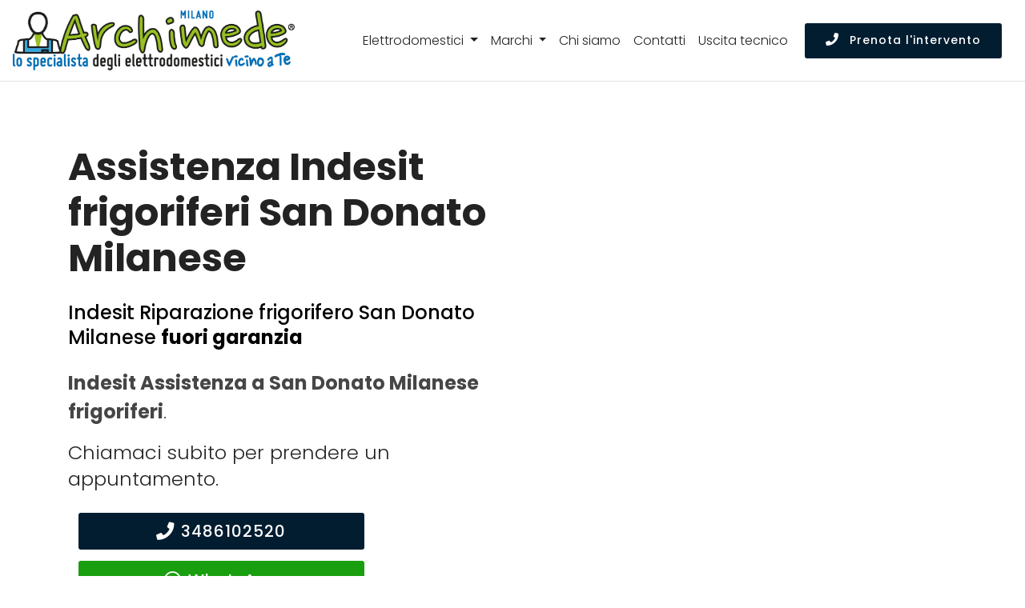

--- FILE ---
content_type: text/html; charset=utf-8
request_url: https://www.centroassistenzamilano.it/assistenza/frigoriferi/indesit/san-donato-milanese
body_size: 15421
content:
<!DOCTYPE html>
<html lang="it" prefix="og: http://ogp.me/ns#">
  <head>
    <!-- views/partials/head.ejs -->
<meta charset="UTF-8">
<meta http-equiv="X-UA-Compatible" content="IE=edge">
<meta name="viewport" content="width=device-width, initial-scale=1">
<meta name="robots" content="index,follow" />

<link rel="shortcut icon" href="/014/images/logo.png?3" type="image/x-icon">




<title>Assistenza frigoriferi Indesit San Donato Milanese | Uscita in 24h</title>

<!--metaDescription-->

    <meta name="description" content="Riparazione frigoriferi Indesit San Donato Milanese. Assitenza Indesit - Tecnici specializzati. Chiama per un intervento. Uscita entro 24 ore." />



    <link rel="canonical" href="https://www.centroassistenzamilano.it/assistenza/frigoriferi/indesit/san-donato-milanese" />




<style>
    .tether-element,.tether-element *,.tether-element :after,.tether-element :before,.tether-element:after,.tether-element:before{box-sizing:border-box}.tether-element{position:absolute;display:none}.tether-element.tether-open{display:block}
</style>


<link rel="stylesheet" rel="preload" href="/024/css/template.min.css">
<!--app --><style>

    body {font-weight: 300;}

    .navbar.navbar-light {
        background-color: #ffffff;
    }

    .navbar-brand img {
        width: 16.5rem;
    }

    .navbar-light .navbar-nav .nav-link, .dropdown-item {
        font-weight: lighter;
    }

    .navbar .btn .mbr-iconfont {
        font-size: initial;
    }

    .navbar-light .navbar-toggler {
        background-color: #0165af;
    }
    .navbar-light .navbar-toggler-icon{background-image:url("data:image/svg+xml;charset=utf8,%3Csvg viewBox='0 0 30 30' xmlns='http://www.w3.org/2000/svg'%3E%3Cpath stroke='rgba(255, 255, 255, 1)' stroke-width='2' stroke-linecap='round' stroke-miterlimit='10' d='M4 7h22M4 15h22M4 23h22'/%3E%3C/svg%3E")}

    .dropdown .dropdown-menu {
        background-color: rgba(255, 255, 255, 0.95);
        border: 0;
    }


    .card-text .btn-block,
    p .btn-block {width: 90%}

    .card-body .list-group-item {border-color: white;}
    .list-group-item {background-color: initial;}

    .cid-qDwu9daMy0 .img-logo img {
        height: initial;
    }



    .btn.display-4 {font-size: 20px}
    .btn.display-4 .fab {font-size: 24px}

    a.white {color: #fff;}
    a.over-dark-blue:hover {color: #04367c;}
    a.color-35 {color: rgb(35, 35, 35);}

    h5 a {font-weight: 500;}

    strong a {
        font-weight: bold;
    }

    .w600, strong.w600 {font-weight: 600 !important;}

    .color-primary {color: #0074e0;}
    .color-green {color: rgb(68, 157, 68);}
    .color-text {color: #767676;}
    .color-white,
    a.green {color: #ffffff !important;}

    .background-color-gray {background-color: #efefef;}
    .background-color-white {background-color: #ffffff !important;}
    .bg-color-transparent {background-color:transparent !important;}


    .background-color-orange,
    .cid-qDxQIqizXA .box-item:nth-child(2){background-color: #278094;}
    .background-color-1 {background-color: #021d30;}
    .background-color-2,
    .cid-qDxQIqizXA .box-item:last-child {background-color: #40704a;}
    .background-color-3,
    .cid-qDxQIqizXA .box-item:first-child
    {background-color: #0165af;}

    .background-color-4 {
        background-color: #F5F5F5 !important;
    }

    a {color: #005aaf;}
    a:hover,
    .cid-qDrI2e3QO6 .mbr-iconfont {
        color: #9B0000;
    }


    .navbar-nav a {color: rgb(35, 35, 35) !important;}
    a:hover,
    .navbar-nav a:hover {color: #0A4E7F;}

    .cid-qDrI2e3QO6 .text-left, .cid-qDrI2e3QO6 .text-left p {
        text-align: left!important;
    }


    /*
    .navbar, .navbar a {
        color: rgb(35, 35, 35);
    }*/


    .cid-qDxQIqizXA {
        background-color: #b1cb00;
    }

    .cid-qDwu9daMy0 {
        background-color: #efefef;
    }

    .btn-primary, .btn-primary:active, .btn-primary.active {
        background-color: #021d30;
        border-color: #021d30;
        color: #ffffff;
    }

    .btn-primary:hover, .btn-primary:focus, .btn-primary.focus,
    .btn-white-outline:hover, .btn-white-outline:focus, .btn-white-outline.focus {
        color: #ffffff;
        background-color: #006BAD;
        border-color: #006BAD;
    }

    .btn-white-outline:hover, .btn-white-outline:focus, .btn-white-outline.focus {

        border-color: #ffffff;
    }
    .btn-warning, .btn-warning:active, .btn-warning.active {
        color: #ffffff;
        /*background-color: #8ac150;
        border-color: #8ac150;*/
        background-color: #199e0f;
        border-color: #199e0f;
    }
    .btn-warning:hover, .btn-warning:focus, .btn-warning.focus {
        color: #ffffff;
        background-color: #b1cb00;
        border-color: #b1cb00;
    }

    .display-3 {
        font-family: 'Poppins', sans-serif;
        font-size: 2rem;
    }

    .background-home-header {
        background-color: rgba(255,255,255,0.75);
    }


    .border-bottom-1-light-gray {border-bottom: 1px solid #efefef;}

    .font-weight-500 {font-weight: 500;}
    .font-weight-400 {font-weight: 400;}
    .font-weight-300 {font-weight: 300;}

    .font-size-30px {font-size: 30px;}
    .font-size-09rem {font-size: 0.9rem !important;}
    .font-size-1-25rem {font-size: 1.25rem !important;}
    .font-size-1-5rem {font-size: 1.5rem !important;}
    .font-size-4rem {font-size: 4rem !important;}

    /*.navbar-logo img {height: 3.8rem !important;}*/

    .padding-top-10 {padding-top: 10px !important;}
    .padding-top-20 {padding-top: 20px !important;}
    .padding-top-30 {padding-top: 30px !important;}
    .padding-top-40 {padding-top: 40px !important;}
    .padding-bottom-10 {padding-bottom: 10px !important;}
    .padding-bottom-20 {padding-bottom: 20px !important;}
    .padding-bottom-30 {padding-bottom: 30px !important;}
    .padding-bottom-40 {padding-bottom: 40px !important;}
    .padding-bottom-50 {padding-bottom: 50px !important;}
    .padding-bottom-60 {padding-bottom: 60px !important;}

    .margin-top-5 {margin-top: 5px;}
    .margin-top-10 {margin-top: 10px;}
    .margin-top-20 {margin-top: 20px;}
    .margin-top-40 {margin-top: 40px;}
    .margin-top-50 {margin-top: 50px;}
    .margin-bottom-50 {margin-bottom: 50px;}
    .margin-bottom-40 {margin-bottom: 40px;}
    .margin-bottom-20 {margin-bottom: 20px;}
    .margin-bottom-10 {margin-bottom: 10px;}
    .margin-bottom-5 {margin-bottom: 5px;}
    .margin-bottom-0 {margin-bottom: 0;}

    ul.productsList li:last-child {display: none;}


    h4.display-7 { font-weight: 700 !important;}

    .line-h-1-4 {line-height: 1.4 !important;}
    .line-h-1-25 {line-height: 1.25 !important;}

    .text-shadow-black { text-shadow: 2px 2px #000; }

    .width-30per {width: 30%;}

    .app-figure {
        text-align: center;
        width: 95%;
    }
    .app-figure img {
        /*width: auto;*/
        padding-top: 2em;
        padding-bottom: 2em;
        max-width: 95%;
        max-height: 400px;
    }

    .hidden-xs {
        display: none !important;
    }

    .dropdown-menu {
        height: 400px;
        overflow-y: scroll;
        max-height: 400px;
    }

    .nav-brands .img-thumbnail {
        margin-bottom: 1rem;
        padding: 8px 20px;
        display: inline-block;
        width: 100%;
        text-transform: uppercase;
        font-weight: bold;
        border-color: #0165af;
        background-color: #0165af;
        color: white;
    }
    .nav-brands .img-thumbnail:hover {
        background-color: white;
        color: #0165af;

    }
    .nav-brands a {
        color: black;
    }


    .cid-qDrBcb8z1v,
    .cid-qDxQIsmBET,
    .page-content {
        padding-top: 100px;
    }

    .counter-container.media-content {
        padding-right: 1rem;
    }

    .cid-qDrBcb8z1v {
        background-image: url(https://s3-eu-west-1.amazonaws.com/w4tbucket/web/seo/images/background-020.jpg);
    }

    .cid-qDrLsKqSMY {
        padding-top: 60px;
        padding-bottom: 40px;
    }


    .timetable .box-list {
        padding-left: 0;
        list-style: none;
        margin-bottom: 0;
    }
    .timetable .box-list li {
        border-bottom: 1px solid;
        padding: 10px 0 5px;
    }
    .timetable .box-list li:last-child {
        border-bottom: none;
    }
    .timetable .box-list li span {
        float: right;
        text-align: right;
        padding-left: 0.5rem;
    }


    /* carousel */



    .carousel-control-prev,
    .carousel-control-next {
        width: 5%;
    }

    .carousel-indicators li {background-color: black;}
    .carousel-control-prev-icon {
        background-image: url("data:image/svg+xml;charset=utf8,%3Csvg xmlns='http://www.w3.org/2000/svg' fill='%23000' viewBox='0 0 8 8'%3E%3Cpath d='M5.25 0l-4 4 4 4 1.5-1.5-2.5-2.5 2.5-2.5-1.5-1.5z'/%3E%3C/svg%3E") !important;
    }
    .carousel-control-next-icon {
        background-image: url("data:image/svg+xml;charset=utf8,%3Csvg xmlns='http://www.w3.org/2000/svg' fill='%23000' viewBox='0 0 8 8'%3E%3Cpath d='M2.75 0l-1.5 1.5 2.5 2.5-2.5 2.5 1.5 1.5 4-4-4-4z'/%3E%3C/svg%3E") !important;
    }
    .carousel-indicators {
        /*bottom: -45px;*/
    }

    #contentCarousel .carousel-item {
        /*height: 80vh;*/
        /*border: 1px solid rgb(0, 149, 251);*/
    }


    .icon-lg {width: 48px;}
    .icon-xl {width: 60px;}

    /* ------- responsive utilities ------- */

    /* es. ipone 5 */
    @media (max-device-width: 360px)  {
        .navbar-brand img {
            width: 13.5rem;
        }
    }

    @media (min-width: 768px) {

        .hidden-sm {
            display: none;
        }

        .hidden-xs {
            display: inherit;
        }

        .display-1 {
            font-size: 2.6rem;
        }

        .counter-container.media-content {
            padding-right: 1.5rem;
        }

        .cid-qDrBcb8z1v,
        .cid-qDxQIsmBET,
        .page-content {
            padding-top: 180px;
        }



    }

    @media (min-width: 992px) {

        .hidden-md {
            display: none;
        }

        .cid-qDrPjDDTJZ .menu-content-right {
            display: flex;

            align-items: center;
        }

        .navbar-brand img {
            width: 22rem;
        }

        #contentCarousel .carousel-item {
            height: 320px;
            overflow-y: scroll;
            padding-left: 2rem;
        }

    }

    @media (min-width: 1200px) {

        .hidden-lg {
            display: none;
        }

    }



</style>




<meta property="og:locale" content="it_IT" />
<meta property="og:type" content="article" />
<meta property="og:site_name" content="Centro Assistenza Milano" />
<meta property="og:title" content="Indesit Centro Assistenza frigoriferi San Donato Milanese" />
<meta property="og:description" content="Centro assistenza frigoriferi Indesit a San Donato Milanese - Riparazione frigoriferi Indesit a domicilio a San Donato Milanese." />
<meta property="og:url" content="https://www.centroassistenzamilano.it/assistenza/frigoriferi/indesit/san-donato-milanese" />
<meta property="og:image" content="https://d2m83w3dcp3nwa.cloudfront.net/003/assets/images/og-1200x627.jpg"/>



<!-- Global site tag (gtag.js) - Google Analytics -->
<script async src="https://www.googletagmanager.com/gtag/js?id=UA-136389688-1"></script>
<script>
    window.dataLayer = window.dataLayer || [];
    function gtag(){dataLayer.push(arguments);}
    gtag('js', new Date());

    gtag('config', 'UA-136389688-1');
</script>


<script type="application/ld+json">
    {
        "@context": "http://schema.org",
        "@type": "Service",
        "name": "",
        "serviceType": "Assistenza Elettrodomestici",
        "additionalType": "https://www.centroassistenzamilano.it/",
        "image": "https://www.centroassistenzamilano.it/014/images/logo.png",
        "mainEntityOfPage": "https://www.centroassistenzamilano.it/",
        "url": "https://www.centroassistenzamilano.it/"
    }
</script>
<script type="application/ld+json">
    {
        "@context": "http://schema.org",
        "@type": "LocalBusiness",
        "image": "https://www.centroassistenzamilano.it/014/images/logo.png",
        "priceRange": "Chiedi un preventivo",
        "Telephone": "+393486102520",
        "name": "",
        "logo": "https://www.centroassistenzamilano.it/014/images/logo.png",
        "description": "Assistenza elettrodomestici multimarche a Milano e Provincia di Milano. Interventi a domicilio in 24 ore dalla chiamata. Tecnici di zona vicino a te.",
        "openingHours": "Suday-Friday 00:00-24:00",
        "geo": {
            "@type": "GeoCoordinates",
           "latitude": "",
            "longitude": ""
        },
        "url": "https://www.centroassistenzamilano.it/",
        "contactPoint": {
            "@type": "ContactPoint",
            "telephone": "+393486102520",
            "contactType": "technical support",
            "email": "info@centroassistenzamilano.it",
            "contactOption": "TollFree",
            "areaServed": [
                ""
            ],
            "availableLanguage": "it"
        },
        "address": {
            "@type": "PostalAddress",
            "addressCountry": "",
            "addressLocality": "Milano",
            "addressRegion": "",
            "postalCode": "20100",
            "streetAddress": null
        }}</script>

<script type="text/javascript" src="/js/classes/GFarm_Dropdown.class.min.js"></script>
<script type="text/javascript" src="/js/classes/GFarm_MenuMobile.class.min.js"></script>

    <!-- Custom styles for this template -->
      
    <script type="application/ld+json">
        {"@context":"http://schema.org","@type":"BreadcrumbList","itemListElement":[{"@type":"ListItem","position":1,"item":{"@id":"https://www.centroassistenzamilano.it","name":"Centro Assistenza"}},{"@type":"ListItem","position":2,"item":{"@id":"https://www.centroassistenzamilano.it/assistenza/frigoriferi/san-donato-milanese","name":"frigoriferi"}},{"@type":"ListItem","position":3,"item":{"@id":"https://www.centroassistenzamilano.it/assistenza/indesit/san-donato-milanese","name":"Indesit"}},{"@type":"ListItem","position":4,"item":{"name":"San Donato Milanese"}}]}
      </script>


  </head>
  <body>

  <nav class="navbar navbar-expand-lg navbar-light fixed-top border-bottom pb-2">
    <a class="navbar-brand" href="/">
        
        
        <picture>
            <source srcset="/014/images/archimede-milano.webp" type="image/webp">
            <source srcset="/014/images/archimede-milano.svg" type="image/svg+xml">
            <img  src="/014/images/archimede-milano.png" alt="Centro Assistenza Milano" title="Centro Assistenza Elettrodomestici Milano">
        </picture>
    </a>
    <button class="navbar-toggler" type="button" data-toggle="collapse" data-target="#navbarSupportedContent" aria-controls="navbarSupportedContent" aria-expanded="false" aria-label="Toggle navigation">
        <span class="navbar-toggler-icon"></span>
    </button>

    <div class="collapse navbar-collapse" id="navbarSupportedContent">
        <ul class="navbar-nav ml-auto mt-3 mt-xl-0">
            <!--<li class="nav-item active">
                <a class="nav-link" href="#">Home <span class="sr-only">(current)</span></a>
            </li>-->

            <li class="nav-item dropdown">
                <a class="nav-link dropdown-toggle" href="#" id="navbarDropdown" role="button" data-toggle="dropdown" aria-haspopup="true" aria-expanded="false">
                    Elettrodomestici
                </a>
                <div class="dropdown-menu" aria-labelledby="navbarDropdown">

                    
                        
                            <a class=" dropdown-item text-capitalize" href="/assistenza/asciugabiancheria/milano">Riparazione <strong class="text-uppercase">asciugabiancheria</strong></a>
                            <div class="dropdown-divider"></div>
                        
                    
                        
                    
                        
                            <a class=" dropdown-item text-capitalize" href="/assistenza/condizionatori/milano">Riparazione <strong class="text-uppercase">condizionatori</strong></a>
                            <div class="dropdown-divider"></div>
                        
                    
                        
                            <a class=" dropdown-item text-capitalize" href="/assistenza/congelatore/milano">Riparazione <strong class="text-uppercase">congelatori</strong></a>
                            <div class="dropdown-divider"></div>
                        
                    
                        
                            <a class=" dropdown-item text-capitalize" href="/assistenza/forni/milano">Riparazione <strong class="text-uppercase">forni</strong></a>
                            <div class="dropdown-divider"></div>
                        
                    
                        
                    
                        
                            <a class=" dropdown-item text-capitalize" href="/assistenza/frigoriferi/milano">Riparazione <strong class="text-uppercase">frigoriferi</strong></a>
                            <div class="dropdown-divider"></div>
                        
                    
                        
                    
                        
                            <a class=" dropdown-item text-capitalize" href="/assistenza/lavasciuga/milano">Riparazione <strong class="text-uppercase">lavasciuga</strong></a>
                            <div class="dropdown-divider"></div>
                        
                    
                        
                            <a class=" dropdown-item text-capitalize" href="/assistenza/lavastoviglie/milano">Riparazione <strong class="text-uppercase">lavastoviglie</strong></a>
                            <div class="dropdown-divider"></div>
                        
                    
                        
                            <a class=" dropdown-item text-capitalize" href="/assistenza/lavatrice/milano">Riparazione <strong class="text-uppercase">lavatrici</strong></a>
                            <div class="dropdown-divider"></div>
                        
                    
                        
                            <a class=" dropdown-item text-capitalize" href="/assistenza/piani-cottura/milano">Riparazione <strong class="text-uppercase">piani cottura</strong></a>
                            <div class="dropdown-divider"></div>
                        
                    

                    
                    <!--<div class="dropdown-divider"></div>-->

                </div>
            </li>

            <li class="nav-item dropdown">
                <a class="nav-link dropdown-toggle" href="#" id="navbarDropdown2" role="button" data-toggle="dropdown" aria-haspopup="true" aria-expanded="false">
                    Marchi
                </a>
                <div class="dropdown-menu" aria-labelledby="navbarDropdown2">
                    
                        <a class=" dropdown-item text-capitalize" href="/assistenza/aeg/milano">Assistenza <strong class="text-uppercase">Aeg</strong></a>
                        <div class="dropdown-divider"></div>
                    
                        <a class=" dropdown-item text-capitalize" href="/assistenza/amana/milano">Assistenza <strong class="text-uppercase">Amana</strong></a>
                        <div class="dropdown-divider"></div>
                    
                        <a class=" dropdown-item text-capitalize" href="/assistenza/ariston/milano">Assistenza <strong class="text-uppercase">Ariston</strong></a>
                        <div class="dropdown-divider"></div>
                    
                        <a class=" dropdown-item text-capitalize" href="/assistenza/bauknecht/milano">Assistenza <strong class="text-uppercase">Bauknecht</strong></a>
                        <div class="dropdown-divider"></div>
                    
                        <a class=" dropdown-item text-capitalize" href="/assistenza/beko/milano">Assistenza <strong class="text-uppercase">Beko</strong></a>
                        <div class="dropdown-divider"></div>
                    
                        <a class=" dropdown-item text-capitalize" href="/assistenza/bompani/milano">Assistenza <strong class="text-uppercase">Bompani</strong></a>
                        <div class="dropdown-divider"></div>
                    
                        <a class=" dropdown-item text-capitalize" href="/assistenza/bosch/milano">Assistenza <strong class="text-uppercase">Bosch</strong></a>
                        <div class="dropdown-divider"></div>
                    
                        <a class=" dropdown-item text-capitalize" href="/assistenza/candy/milano">Assistenza <strong class="text-uppercase">Candy</strong></a>
                        <div class="dropdown-divider"></div>
                    
                        <a class=" dropdown-item text-capitalize" href="/assistenza/castor/milano">Assistenza <strong class="text-uppercase">Castor</strong></a>
                        <div class="dropdown-divider"></div>
                    
                        <a class=" dropdown-item text-capitalize" href="/assistenza/daikin/milano">Assistenza <strong class="text-uppercase">Daikin</strong></a>
                        <div class="dropdown-divider"></div>
                    
                        <a class=" dropdown-item text-capitalize" href="/assistenza/electrolux/milano">Assistenza <strong class="text-uppercase">Electrolux</strong></a>
                        <div class="dropdown-divider"></div>
                    
                        <a class=" dropdown-item text-capitalize" href="/assistenza/franke/milano">Assistenza <strong class="text-uppercase">Franke</strong></a>
                        <div class="dropdown-divider"></div>
                    
                        <a class=" dropdown-item text-capitalize" href="/assistenza/gaggenau/milano">Assistenza <strong class="text-uppercase">Gaggenau</strong></a>
                        <div class="dropdown-divider"></div>
                    
                        <a class=" dropdown-item text-capitalize" href="/assistenza/general-electric/milano">Assistenza <strong class="text-uppercase">General Electric</strong></a>
                        <div class="dropdown-divider"></div>
                    
                        <a class=" dropdown-item text-capitalize" href="/assistenza/ge/milano">Assistenza <strong class="text-uppercase">GE</strong></a>
                        <div class="dropdown-divider"></div>
                    
                        <a class=" dropdown-item text-capitalize" href="/assistenza/haier/milano">Assistenza <strong class="text-uppercase">Haier</strong></a>
                        <div class="dropdown-divider"></div>
                    
                        <a class=" dropdown-item text-capitalize" href="/assistenza/hoover/milano">Assistenza <strong class="text-uppercase">Hoover</strong></a>
                        <div class="dropdown-divider"></div>
                    
                        <a class=" dropdown-item text-capitalize" href="/assistenza/hotpoint/milano">Assistenza <strong class="text-uppercase">Hotpoint</strong></a>
                        <div class="dropdown-divider"></div>
                    
                        <a class=" dropdown-item text-capitalize" href="/assistenza/ignis/milano">Assistenza <strong class="text-uppercase">Ignis</strong></a>
                        <div class="dropdown-divider"></div>
                    
                        <a class=" dropdown-item text-capitalize" href="/assistenza/ikea/milano">Assistenza <strong class="text-uppercase">Ikea</strong></a>
                        <div class="dropdown-divider"></div>
                    
                        <a class=" dropdown-item text-capitalize" href="/assistenza/indesit/milano">Assistenza <strong class="text-uppercase">Indesit</strong></a>
                        <div class="dropdown-divider"></div>
                    
                        <a class=" dropdown-item text-capitalize" href="/assistenza/lg/milano">Assistenza <strong class="text-uppercase">Lg</strong></a>
                        <div class="dropdown-divider"></div>
                    
                        <a class=" dropdown-item text-capitalize" href="/assistenza/liebherr/milano">Assistenza <strong class="text-uppercase">Liebherr</strong></a>
                        <div class="dropdown-divider"></div>
                    
                        <a class=" dropdown-item text-capitalize" href="/assistenza/miele/milano">Assistenza <strong class="text-uppercase">Miele</strong></a>
                        <div class="dropdown-divider"></div>
                    
                        <a class=" dropdown-item text-capitalize" href="/assistenza/mitsubishi/milano">Assistenza <strong class="text-uppercase">Mitsubishi</strong></a>
                        <div class="dropdown-divider"></div>
                    
                        <a class=" dropdown-item text-capitalize" href="/assistenza/neff/milano">Assistenza <strong class="text-uppercase">Neff</strong></a>
                        <div class="dropdown-divider"></div>
                    
                        <a class=" dropdown-item text-capitalize" href="/assistenza/ocean/milano">Assistenza <strong class="text-uppercase">Ocean</strong></a>
                        <div class="dropdown-divider"></div>
                    
                        <a class=" dropdown-item text-capitalize" href="/assistenza/panasonic/milano">Assistenza <strong class="text-uppercase">Panasonic</strong></a>
                        <div class="dropdown-divider"></div>
                    
                        <a class=" dropdown-item text-capitalize" href="/assistenza/philco/milano">Assistenza <strong class="text-uppercase">Philco</strong></a>
                        <div class="dropdown-divider"></div>
                    
                        <a class=" dropdown-item text-capitalize" href="/assistenza/rex/milano">Assistenza <strong class="text-uppercase">Rex</strong></a>
                        <div class="dropdown-divider"></div>
                    
                        <a class=" dropdown-item text-capitalize" href="/assistenza/samsung/milano">Assistenza <strong class="text-uppercase">Samsung</strong></a>
                        <div class="dropdown-divider"></div>
                    
                        <a class=" dropdown-item text-capitalize" href="/assistenza/sangiorgio/milano">Assistenza <strong class="text-uppercase">Sangiorgio</strong></a>
                        <div class="dropdown-divider"></div>
                    
                        <a class=" dropdown-item text-capitalize" href="/assistenza/scholtes/milano">Assistenza <strong class="text-uppercase">Scholtes</strong></a>
                        <div class="dropdown-divider"></div>
                    
                        <a class=" dropdown-item text-capitalize" href="/assistenza/siemens/milano">Assistenza <strong class="text-uppercase">Siemens</strong></a>
                        <div class="dropdown-divider"></div>
                    
                        <a class=" dropdown-item text-capitalize" href="/assistenza/smeg/milano">Assistenza <strong class="text-uppercase">Smeg</strong></a>
                        <div class="dropdown-divider"></div>
                    
                        <a class=" dropdown-item text-capitalize" href="/assistenza/whirlpool/milano">Assistenza <strong class="text-uppercase">Whirlpool</strong></a>
                        <div class="dropdown-divider"></div>
                    
                        <a class=" dropdown-item text-capitalize" href="/assistenza/zanussi/milano">Assistenza <strong class="text-uppercase">Zanussi</strong></a>
                        <div class="dropdown-divider"></div>
                    
                        <a class=" dropdown-item text-capitalize" href="/assistenza/zerowatt/milano">Assistenza <strong class="text-uppercase">Zerowatt</strong></a>
                        <div class="dropdown-divider"></div>
                    
                        <a class=" dropdown-item text-capitalize" href="/assistenza/zoppas/milano">Assistenza <strong class="text-uppercase">Zoppas</strong></a>
                        <div class="dropdown-divider"></div>
                    
                </div>
            </li>
            

            <li class="nav-item">
                <a class="nav-link" href="/chi-siamo">Chi siamo</a>
            </li>
            <li class="nav-item">
                <a class="nav-link" href="/contatti">Contatti</a>
            </li>
            <li class="nav-item">
                <a class="nav-link" href="/costo-uscita-tecnico">Uscita tecnico</a>
            </li>


        </ul>
        <form class="form-inline my-2 my-lg-0">
            <!--<input class="form-control mr-sm-2" type="search" placeholder="Search" aria-label="Search">
            <button class="btn btn-outline-success my-2 my-sm-0" type="submit">Prenota l'intervento</button>-->

            <a class="btn btn-primary btn-sm my-2 my-sm-0 d-none d-xl-inline-block" href="tel:3486102520"><span class="fa fa-phone mbr-iconfont mbr-iconfont-btn"></span> Prenota l'intervento</a>
        </form>
    </div>
</nav>



<div class="enableGetContent">
  <section class="header10 cid-qDxQIsmBET" id="header10-j" data-rv-view="846">


      <div class="container">
          <div class="media-container-row">
              <div class="media-content mb-4">


                  <h1 class="mb-4 mbr-fonts-style mbr-section-title display-2">
                      <strong>Assistenza Indesit frigoriferi San Donato Milanese</strong>
                  </h1>
                  <h2 class="mbr-section-subtitle mbr-fonts-style mb-4 display-5">
                      Indesit Riparazione frigorifero San Donato Milanese <strong>fuori garanzia</strong>
                  </h2>
                  <p class="display-5 color-body"><strong>Indesit Assistenza a San Donato Milanese frigoriferi</strong>.</p>

                  <div class="mbr-section-subtitle mbr-fonts-style mb-4 display-5 line-h-1-4">
                      Chiamaci subito per prendere un appuntamento.<!--(Assistenza frigoriferi Indesit San Donato Milanese | Uscita in 24h)-->
                      <div class="row margin-top-20">
                          <div class="col-12 col-md-8">
                              <a class="btn btn-sm btn-primary btn-block display-4" href="tel:3486102520"><span class="fa fa-phone mbr-iconfont mbr-iconfont-btn"></span>3486102520</a>
<a class="btn btn-sm btn-warning btn-block display-4" href="https://api.whatsapp.com/send?phone=393480154369" target="_blank" rel="noopener"><i class="fab fa-whatsapp fa-2x"></i> WhatsApp</a>
                          </div>
                      </div>
                  </div>

                  <p class="display-5 color-body">Riparazione e assistenza Indesit frigoriferi San Donato Milanese a domicilio.<br><a href="/costo-uscita-tecnico">Tecnici di zona, vicino a te</a>.</p>
                  <p class="display-5 color-body">Interveniamo entro 24/48 ore dalla prenotazione.</p>



              </div>
              <div class="app-figure">
                  <!-- image -->
                  

              </div>
          </div>
      </div>
  </section>

  <!-- BOX VERTICALI -->
  <section class="header7 cid-qDxQIqizXA " id="header7-g" data-rv-view="849">

      <div class="container">
          <div class="media-container-row">
              <div class="mb-4 content-container width-60per">

              </div>
          </div>
      </div>

  <div class="container-boxes mbr-white background-color-4">
      <div class="box-item">
          <div class="icon-block-top pb-4">
              <i class="fas fa-phone fa-3x"></i>
          </div>
          <h2 class="box-item-title pb-3 mbr-fonts-style display-5 line-h-1-25">Tecnici di zona, sempre vicino a te</h2>
          <p class="box-item-text mbr-fonts-style display-7">
              Siamo presenti a San Donato Milanese e in tutta la provincia di Milano con un servizio professionale e sempre aggiornato.<br>
              Il tecnico più vicino a casa tua interverrà direttamete a domicilio in brevissimo tempo e a basso costo!
          </p>
          <a class="btn btn-sm btn-primary btn-block display-4" href="tel:3486102520"><span class="fa fa-phone mbr-iconfont mbr-iconfont-btn"></span>3486102520</a>
<a class="btn btn-sm btn-warning btn-block display-4" href="https://api.whatsapp.com/send?phone=393480154369" target="_blank" rel="noopener"><i class="fab fa-whatsapp fa-2x"></i> WhatsApp</a>

      </div>
      <div class="box-item">
          <div class="icon-block-top pb-4">
              <i class="fas fa-truck fa-3x"></i>
          </div>
          <h2 class="box-item-title pb-3 mbr-fonts-style display-5 line-h-1-25">Pronto intervento Indesit frigorifero San Donato Milanese. Interventi rapidi nelle 24/48 ore</h2>
          <p class="box-item-text mbr-fonts-style display-7">I nostri tecnici operano con la massima professionalità nel risolvere i problemi di <strong>elettrodomestici Indesit</strong> malfunzionanti.</p>
      </div>
      <div class="box-item">
          <div class="icon-block-top pb-4">
              <i class="far fa-clock fa-3x"></i>
          </div>
          <h2 class="box-item-title mbr-fonts-style display-5 line-h-1-25">
              Assistenza <strong>Indesit</strong> San Donato Milanese
          </h2>
          <p class="pb-3 mbr-fonts-style display-5">Orari d'apertura</p>

          <ul class="box-list">
            <li class="clearfix">Lunedì - venerdì<span>8:30 - 19:30</span></li>
            <li class="clearfix">Sabato <span>8:30 - 13:00</span></li>
              <li class="clearfix"><a href="/costo-uscita-tecnico" class="white underline">Diritto d'uscita tecnico</a></li>
          </ul>
      </div>
  </div>
  </section>


<!-- breadcrumb e contenuti -->

  <section class="features9 cid-qDrI2e3QO6" id="features9-4" data-rv-view="823">

      


<section class="background-color-white">
    <div class="container">
        <nav aria-label="breadcrumb">
            <ol class="breadcrumb background-color-white border-bottom-1-light-gray">

                

                    
                        <li class="breadcrumb-item"><a href="https://www.centroassistenzamilano.it">Centro Assistenza</a></li>
                    

                    
                        <li class="breadcrumb-item"><a href="https://www.centroassistenzamilano.it/assistenza/frigoriferi/san-donato-milanese">frigoriferi</a></li>
                    

                    
                        <li class="breadcrumb-item"><a href="https://www.centroassistenzamilano.it/assistenza/indesit/san-donato-milanese">Indesit</a></li>
                    

                    
                        <li class="breadcrumb-item">San Donato Milanese</li>

                

            </ol>
        </nav>
    </div>
</section>



      <div class="container">

          <div class="row">
          <div class="col-12 margin-top-40 margin-bottom-10 text-center">
              <h2 class="display-2">Assistenza <strong>Indesit</strong> San Donato Milanese</h2>

              <!-- elenco child place -->
              <p>
                  
              </p>
          </div>
          </div><!-- /.row -->



              <div class="media-container-row">
                  <div class="card p-3 col-12 col-md-5 col-lg-5">
                      <div class="card-img pb-3">
                          <i class="far fa-lightbulb color-primary"></i>
                      </div>
                      <div class="card-box">
                          <h3 class="card-title mbr-fonts-style mbr-bold display-5">Tecnico frigorifero Indesit a San Donato Milanese</h3>
                          <p class="mbr-text mbr-fonts-style display-7">
                              <em>Centro Assistenza Milano</em> si occupa di <strong>riparazione frigoriferi Indesit a San Donato Milanese</strong> da oltre 20 anni.
                          </p>
                      </div>
                  </div>
                  <div class="card p-3 col-12 col-md-5 col-lg-5">
                      <div class="card-img pb-3">
                          <i class="fas fa-tools color-primary"></i>
                      </div>
                      <div class="card-box">
                          <h3 class="card-title mbr-fonts-style mbr-bold display-5"><span class="text-capitalize">Indesit frigoriferi</span> Riparazione con ricambi originali</h3>
                          <p class="mbr-text mbr-fonts-style display-7">
                              Forniamo un servizio rapido e professionale, utilizzando solo <strong>ricambi originali Indesit</strong>.
                          </p>
                      </div>
                  </div>


              </div>

              <div class="media-container-row">
                  <div class="card p-3 col-12 col-md-8 col-lg-8">
                      <!--<div class="card-img pb-3">
                          <i class="fas fa-euro-sign color-primary"></i>
                      </div>-->
                      <div class="card-box">
                          <h3 class="card-title mbr-fonts-style mbr-bold display-5">Centro assistenza Indesit specializzato San Donato Milanese a domicilio</h3>
                          <p class="mbr-text mbr-fonts-style display-7">
                              il tuo frigorifero Indesit presenta un guasto?<br>Grazie alla nostra esperienza la <strong>riparazione del tuo frigorifero Indesit</strong> avverrà in modo professionale e a prezzi molto convenienti.
                          </p>
                      </div>
                  </div>
              </div>


          <div class="row">
              <div class="col-12 margin-top-40 margin-bottom-10 text-center">

              
                      <h3 class="card-title mbr-fonts-style display-2 margin-top-40 margin-bottom-40"> <strong>Riparazione frigoriferi Indesit</strong> a San Donato Milanese <strong>entro 24 ore</strong> dalla chiamata</h3>
<p class="text-left"><em>Centro Assistenza Milano</em> offre assistenza per la riparazione e la manutenzione di <strong>elettrodomestici da incasso</strong> e elettrodomestici a <strong>libera installazione</strong> come

 <a href="/assistenza/lavatrice/milano">Lavatrici</a>,
 <a href="/assistenza/lavastoviglie/milano">Lavastoviglie</a>,
 <a href="/assistenza/frigoriferi/milano">Frigoriferi</a>,
 <a href="/assistenza/condizionatori/milano">Condizionatori</a>,
 <a href="/assistenza/forni/milano">Forni</a>,
 <a href="/assistenza/piani-cottura/milano">Piani cottura</a>,
 <a href="/assistenza/asciugabiancheria/milano">Asciugabiancheria</a>,
 <a href="/assistenza/congelatore/milano">Congelatori</a>, e
 <a href="/assistenza/lavasciuga/milano">Lavasciuga</a>.

 La nostra esperienza decennale nel settore della <strong>riparazione frigoriferi Indesit</strong> viene giornalmente messa a disposizione della clientela,
 assicurando tempestività e competenza negli <em>interventi di riparazione frigoriferi Indesit a San Donato Milanese</em>.
</p>
<p class="text-left">
 I tecnici specializzati Indesit operano sull'intero territorio di Milano e provincia.
 Lo staff è dotato di apparecchiature tecnologiche sempre adeguate ed aggiornate per la risoluzione a domicilio della quasi totalità delle richieste di
 <strong>assistenza Indesit</strong> e gestire al meglio le riparazioni dei più moderni frigoriferi.
</p>
<p class="text-left">
 Una grande competenza e conoscenza tecnica, rende possibile fornire riparazioni e servizi di <strong>assistenza Indesit a San Donato Milanese</strong> di
 grande professionalità e massima efficienza.
 I tecnici che lavorano con <em>Centro Assistenza Milano</em>, hanno grande esperienza e conoscenze specifiche degli <em>elettrodomestici Indesit</em>
 sui quali ogni volta vengono effettuate operazioni di assistenza tecnica e riparazioni.
 Grazie alla competenza e alla cortesia dei nostri tecnici, Centro Assistenza Milano è diventato un punto di riferimento per il mondo della <em>riparazione degli elettrodomestici Indesit a San Donato Milanese</em>.
</p>

<p class="text-left">
 Tutte le riparazioni vengono eseguite esclusivamente con <strong>ricambi originali Indesit</strong>.
 Siamo un team esperto, cortese e professionale, ci teniamo sempre aggiornati sulle novità del settore, scegliamo e forniamo il meglio per la nostra clientela,
 garantiamo un ottimo rapporto tra la qualità degli interventi di <strong>riparazione frigoriferi a San Donato Milanese</strong> che offriamo e il prezzo che proponiamo.
</p>

<p class="text-left">La manutenzione regolare degli elettrodomestici, tramite l’impiego di prodotti professionali, consente di prolungarne l’efficienza nel tempo.
 Dopo ogni intervento verifichiamo l'efficienza <strong>del tuo frigorifero Indesit</strong> assicurando il completo ripristino del funzionamento dell’elettrodomestico.
 Trattiamo solo <em>ricambi originali Indesit</em> provenienti direttamente dal produttore.
</p>
<p class="text-left">
 <strong><span class="text-capitalize">il tuo frigorifero Indesit</span> presenta un guasto?</strong>
 <br>Se sei in difficoltà per via di un guasto <strong>del tuo frigorifero Indesit</strong>, non esitare a contattarci, siamo in grado di effettuare ogni tipo di riparazione.
 Puoi richiedere direttamente l'intervento di un nostro <strong>tecnico Indesit specializzato</strong>.
 Il nostro personale ti offrirà un servizio personalizzato anche per le specifiche esigenze di riparazione e <strong>assistenza Indesit a San Donato Milanese</strong>.
 Eseguiamo lavori di pronto intervento, per risolvere il prima possibile tutte gli inconvenienti che il malfunzionamento di un elettrodomestico può causare.
</p>
<p class="text-left">Il nostro servizio di <strong>assistenza Indesit specializzato a San Donato Milanese</strong> offre servizi di manutenzione e riparazione
 caratterizzati da efficienza, efficacia ed economicità.
 Da sempre sposiamo una politica di contenimento dei prezzi. Rivolgiti a noi: ti forniamo assistenza qualificata a prezzi vantaggiosi, competitivi e concorrenziali.
</p>
<p class="text-left">
 Grazie alla nostra competenza ed esperienza, siamo in grado risolvere qualsiasi guasto in poco tempo.
 Il 99% degli interventi di <strong>riparazione frigoriferi</strong> si risolvono a domicilio.
 In caso di accettazione del preventivo il diritto di chiamata <em>non sarà addebitato</em> e pagherai solo la manodopera e il costo dei pezzi di ricambio.
 Generalmente il nostro intervento di <strong>riparazione frigorifero Indesit a San Donato Milanese</strong> avviene nell'arco di 24/48 ore dalla segnalazione, e in urgenza se necessario.
</p>

<h4 class="display-5">Prenota subito un appuntamento e risolvi tutti i problemi ai tuoi elettrodomestici Indesit!</h4>
<p>
 <a href="tel:3486102520"><i class="fas fa-phone"></i> 3486102520</a>
 <br>Interveniamo <strong>entro 24/48 ore</strong> dalla chiamata!
</p>
                  

              </div><!-- /.col -->
          </div><!-- /.row -->


              <!-- elenco seoList -->

              

                  <div class="row margin-top-50 margin-bottom-50">

                      
                      <div class="col-md-4 col-sm-12 margin-top-5 margin-bottom-5 text-center display-5 w600">
                          
                            
<a class="dark text-uppercase" href="/assistenza/asciugabiancheria/san-donato-milanese">asciugabiancheria</a>
                          
                      </div>

                      

                      
                      <div class="col-md-4 col-sm-12 margin-top-5 margin-bottom-5 text-center display-5 w600">
                          
                            
<a class="dark text-uppercase" href="/assistenza/asciugatrice/san-donato-milanese">asciugatrice</a>
                          
                      </div>

                      

                      
                      <div class="col-md-4 col-sm-12 margin-top-5 margin-bottom-5 text-center display-5 w600">
                          
                            
<a class="dark text-uppercase" href="/assistenza/congelatore/san-donato-milanese">congelatore</a>
                          
                      </div>

                      
                      <div class="w-100"></div>
                      

                      
                      <div class="col-md-4 col-sm-12 margin-top-5 margin-bottom-5 text-center display-5 w600">
                          
                            
<a class="dark text-uppercase" href="/assistenza/forni/san-donato-milanese">forno</a>
                          
                      </div>

                      

                      
                      <div class="col-md-4 col-sm-12 margin-top-5 margin-bottom-5 text-center display-5 w600">
                          
                            
<a class="dark text-uppercase" href="/assistenza/frigo/san-donato-milanese">frigo</a>
                          
                      </div>

                      

                      
                      <div class="col-md-4 col-sm-12 margin-top-5 margin-bottom-5 text-center display-5 w600">
                          
                            
<a class="dark text-uppercase" href="/assistenza/frigoriferi/indesit/san-donato-milanese">frigorifero</a>
                          
                      </div>

                      
                      <div class="w-100"></div>
                      

                      
                      <div class="col-md-4 col-sm-12 margin-top-5 margin-bottom-5 text-center display-5 w600">
                          
                            
<a class="dark text-uppercase" href="/assistenza/lavabiancheria/san-donato-milanese">lavabiancheria</a>
                          
                      </div>

                      

                      
                      <div class="col-md-4 col-sm-12 margin-top-5 margin-bottom-5 text-center display-5 w600">
                          
                            
<a class="dark text-uppercase" href="/assistenza/lavasciuga/san-donato-milanese">lavasciuga</a>
                          
                      </div>

                      

                      
                      <div class="col-md-4 col-sm-12 margin-top-5 margin-bottom-5 text-center display-5 w600">
                          
                            
<a class="dark text-uppercase" href="/assistenza/lavastoviglie/indesit/san-donato-milanese">lavastoviglie</a>
                          
                      </div>

                      
                      <div class="w-100"></div>
                      

                      
                      <div class="col-md-4 col-sm-12 margin-top-5 margin-bottom-5 text-center display-5 w600">
                          
                            
<a class="dark text-uppercase" href="/assistenza/lavatrice/indesit/san-donato-milanese">lavatrice</a>
                          
                      </div>

                      

                      
                      <div class="col-md-4 col-sm-12 margin-top-5 margin-bottom-5 text-center display-5 w600">
                          
                            
<a class="dark text-uppercase" href="/assistenza/piani-cottura/san-donato-milanese">piano cottura</a>
                          
                      </div>

                      

                      

                  </div>

              

          </div>

  </section>

    <!-- FASCIA BLU CHIAMA -->

  <section class="background-color-2">
      <div class="container padding-top-40">

          <div class="media-container-row ">
              <div class="card p-3 col-12 col-md-12">

                  <div class="card-box">
                      <h3 class="card-title mbr-fonts-style display-2 text-center color-white">Assistenza frigorifero guasto a San Donato Milanese?</h3>
                      <p class="mbr-text mbr-fonts-style display-3 text-center color-white">
                          Chiama adesso e rivolgiti ad esperti qualificati
                      </p>
                  </div>
              </div>
          </div>

      </div>
  </section>

  <!--  fascia colorata garanzia e icone -->

  <section class="background-color-3">
      <div class="container padding-top-40">

          <div class="media-container-row features14 cid-qDrLsKqSMY background-color-3 padding-top-10">


              <div class="card-item p-3 col-12 col-md-8">
                  <div class="card-icon">
                      <i class="fas fa-shield-alt font-size-4rem color-white"></i>

                  </div>
                  <div class="card-box">
                      <h4 class="card-title mbr-fonts-style mbr-bold display-5 text-left color-white">Garanzia</h4>
                      <p class="mbr-text mbr-fonts-style display-7 text-left color-white">
                          Ogni riparazione è garantita per 12 mesi.
                      </p>
                  </div>
              </div>



          </div>

          <div class="media-container-row features14 cid-qDrLsKqSMY background-color-3 padding-top-10">

              <div class="card-item p-3 col-12 col-md-6">
                  <div class="card-icon">
                      <i class="far fa-hand-point-right font-size-4rem color-white"></i>
                  </div>
                  <div class="card-box">
                      <h4 class="card-title mbr-fonts-style mbr-bold display-5 line-h-1-25 text-left color-white">Tecnico frigorifero Indesit specializzato</h4>
                      <p class="mbr-text mbr-fonts-style display-7 text-left color-white">
                          Il nostro personale interverrà in tempi rapidi a San Donato Milanese per ripristinare velocemente la funzionalità <strong>del tuo frigorifero Indesit</strong> guasto.
                      </p>
                  </div>
              </div>

              <div class="card-item p-3 col-12 col-md-6 ">
                  <div class="card-icon">
                      <i class="fas fa-check font-size-4rem color-white"></i>
                  </div>
                  <div class="card-box">
                      <h4 class="card-title mbr-fonts-style mbr-bold  display-5 line-h-1-25 text-left  color-white">Assistenza Indesit San Donato Milanese: Controllo qualità</h4>
                      <p class="mbr-text mbr-fonts-style display-7 text-left color-white">
                          L'elevato know-how sviluppato in tanti anni di presenza nel mercato consente a Centro Assistenza Milano di fornire un servizio di <strong>riparazione frigoriferi Indesit a San Donato Milanese</strong> qualificato consono ai più elevati standard qualitativi del settore.
                      </p>
                  </div>
              </div>

          </div>
      </div>
  </section>



  <!-- no garanzie  -->

  <section class="mbr-section content4 cid-qEaCOKrzCq background-color-1" data-rv-view="886">

      <div class="container">
          <div class="media-container-row">
              <div class="title col-12 col-md-12 text-center">
                  <p class="color-white align-center mbr-light display-3 padding-top-40 padding-bottom-30">
                      Non facciamo assistenza per <strong class="color-body">frigoriferi Indesit</strong> in garanzia<!--(6)-->
                  </p>
              </div>
          </div>
      </div>
  </section>




  



      


  <!-- /END THE FEATURETTES -->
    </div><!-- /.enableGetContent -->
  <!-- views/partials/footer.ejs -->
<!--


    Seo Index: 7<br>

    
        Brand: Indesit<br>
    

    
        Place: San Donato Milanese<br>
    

    
        Category: frigorifero<br>
    

    
        Service: Assistenza<br>
    


-->

<div class="enableGetContent">
    <section class="features14 cid-qDrLsKqSMY background-color-white" id="features14-6" data-rv-view="838">

    <div class="container">


            <div class="row">

                
                <div class="col-12 padding-bottom-50 text-center">
                    <h2 class="display-3">Effettuiamo <strong>assistenza Indesit</strong> a domicilio in queste zone</h2>
                </div>
                

                
                <div class="col-6 col-sm-3 col-md-3 margin-top-5 margin-bottom-5">

                    
                        <a href="/assistenza/frigoriferi/indesit/milano">Milano</a>
                    

                </div>

                
                <div class="col-6 col-sm-3 col-md-3 margin-top-5 margin-bottom-5">

                    
                        <a href="/assistenza/frigoriferi/indesit/cologno-monzese">Cologno Monzese</a>
                    

                </div>

                
                <div class="col-6 col-sm-3 col-md-3 margin-top-5 margin-bottom-5">

                    
                        <a href="/assistenza/frigoriferi/indesit/san-giuliano-milanese">San Giuliano Milanese</a>
                    

                </div>

                
                <div class="col-6 col-sm-3 col-md-3 margin-top-5 margin-bottom-5">

                    
                        <a href="/assistenza/frigoriferi/indesit/pioltello">Pioltello</a>
                    

                </div>

                
                <div class="col-6 col-sm-3 col-md-3 margin-top-5 margin-bottom-5">

                    
                        <a href="/assistenza/frigoriferi/indesit/segrate">Segrate</a>
                    

                </div>

                
                <div class="col-6 col-sm-3 col-md-3 margin-top-5 margin-bottom-5">

                    
                        <a href="/assistenza/frigoriferi/indesit/cernusco-sul-naviglio">Cernusco sul Naviglio</a>
                    

                </div>

                
                <div class="col-6 col-sm-3 col-md-3 margin-top-5 margin-bottom-5">

                    
                        <a href="/assistenza/frigoriferi/indesit/san-donato-milanese">San Donato Milanese</a>
                    

                </div>

                
                <div class="col-6 col-sm-3 col-md-3 margin-top-5 margin-bottom-5">

                    
                        <a href="/assistenza/frigoriferi/indesit/peschiera-borromeo">Peschiera Borromeo</a>
                    

                </div>

                
                <div class="col-6 col-sm-3 col-md-3 margin-top-5 margin-bottom-5">

                    
                        <a href="/assistenza/frigoriferi/indesit/gorgonzola">Gorgonzola</a>
                    

                </div>

                
                <div class="col-6 col-sm-3 col-md-3 margin-top-5 margin-bottom-5">

                    
                        <a href="/assistenza/frigoriferi/indesit/cassano-dadda">Cassano d&#39;Adda</a>
                    

                </div>

                
                <div class="col-6 col-sm-3 col-md-3 margin-top-5 margin-bottom-5">

                    
                        <a href="/assistenza/frigoriferi/indesit/melzo">Melzo</a>
                    

                </div>

                
                <div class="col-6 col-sm-3 col-md-3 margin-top-5 margin-bottom-5">

                    
                        <a href="/assistenza/frigoriferi/indesit/melegnano">Melegnano</a>
                    

                </div>

                
                <div class="col-6 col-sm-3 col-md-3 margin-top-5 margin-bottom-5">

                    
                        <a href="/assistenza/frigoriferi/indesit/vimodrone">Vimodrone</a>
                    

                </div>

                
                <div class="col-6 col-sm-3 col-md-3 margin-top-5 margin-bottom-5">

                    
                        <a href="/assistenza/frigoriferi/indesit/carugate">Carugate</a>
                    

                </div>

                
                <div class="col-6 col-sm-3 col-md-3 margin-top-5 margin-bottom-5">

                    
                        <a href="/assistenza/frigoriferi/indesit/cassina-de-pecchi">Cassina de&#39; Pecchi</a>
                    

                </div>

                
                <div class="col-6 col-sm-3 col-md-3 margin-top-5 margin-bottom-5">

                    
                        <a href="/assistenza/frigoriferi/indesit/mediglia">Mediglia</a>
                    

                </div>

                
                <div class="col-6 col-sm-3 col-md-3 margin-top-5 margin-bottom-5">

                    
                        <a href="/assistenza/frigoriferi/indesit/trezzo-sulladda">Trezzo sull&#39;Adda</a>
                    

                </div>

                
                <div class="col-6 col-sm-3 col-md-3 margin-top-5 margin-bottom-5">

                    
                        <a href="/assistenza/frigoriferi/indesit/paullo">Paullo</a>
                    

                </div>

                
                <div class="col-6 col-sm-3 col-md-3 margin-top-5 margin-bottom-5">

                    
                        <a href="/assistenza/frigoriferi/indesit/inzago">Inzago</a>
                    

                </div>

                
                <div class="col-6 col-sm-3 col-md-3 margin-top-5 margin-bottom-5">

                    
                        <a href="/assistenza/frigoriferi/indesit/vignate">Vignate</a>
                    

                </div>

                
                <div class="col-6 col-sm-3 col-md-3 margin-top-5 margin-bottom-5">

                    
                        <a href="/assistenza/frigoriferi/indesit/pessano-con-bornago">Pessano con Bornago</a>
                    

                </div>

                
                <div class="col-6 col-sm-3 col-md-3 margin-top-5 margin-bottom-5">

                    
                        <a href="/assistenza/frigoriferi/indesit/bornago">Bornago</a>
                    

                </div>

                
                <div class="col-6 col-sm-3 col-md-3 margin-top-5 margin-bottom-5">

                    
                        <a href="/assistenza/frigoriferi/indesit/vaprio-dadda">Vaprio d&#39;Adda</a>
                    

                </div>

                
                <div class="col-6 col-sm-3 col-md-3 margin-top-5 margin-bottom-5">

                    
                        <a href="/assistenza/frigoriferi/indesit/gessate">Gessate</a>
                    

                </div>

                
                <div class="col-6 col-sm-3 col-md-3 margin-top-5 margin-bottom-5">

                    
                        <a href="/assistenza/frigoriferi/indesit/bussero">Bussero</a>
                    

                </div>

                
                <div class="col-6 col-sm-3 col-md-3 margin-top-5 margin-bottom-5">

                    
                        <a href="/assistenza/frigoriferi/indesit/pozzuolo-martesana">Pozzuolo Martesana</a>
                    

                </div>

                
                <div class="col-6 col-sm-3 col-md-3 margin-top-5 margin-bottom-5">

                    
                        <a href="/assistenza/frigoriferi/indesit/settala">Settala</a>
                    

                </div>

                
                <div class="col-6 col-sm-3 col-md-3 margin-top-5 margin-bottom-5">

                    
                        <a href="/assistenza/frigoriferi/indesit/cambiago">Cambiago</a>
                    

                </div>

                
                <div class="col-6 col-sm-3 col-md-3 margin-top-5 margin-bottom-5">

                    
                        <a href="/assistenza/frigoriferi/indesit/pantigliate">Pantigliate</a>
                    

                </div>

                
                <div class="col-6 col-sm-3 col-md-3 margin-top-5 margin-bottom-5">

                    
                        <a href="/assistenza/frigoriferi/indesit/pozzo-dadda">Pozzo d&#39;Adda</a>
                    

                </div>

                
                <div class="col-6 col-sm-3 col-md-3 margin-top-5 margin-bottom-5">

                    
                        <a href="/assistenza/frigoriferi/indesit/truccazzano">Truccazzano</a>
                    

                </div>

                
                <div class="col-6 col-sm-3 col-md-3 margin-top-5 margin-bottom-5">

                    
                        <a href="/assistenza/frigoriferi/indesit/trezzano-rosa">Trezzano Rosa</a>
                    

                </div>

                
                <div class="col-6 col-sm-3 col-md-3 margin-top-5 margin-bottom-5">

                    
                        <a href="/assistenza/frigoriferi/indesit/rodano">Rodano</a>
                    

                </div>

                
                <div class="col-6 col-sm-3 col-md-3 margin-top-5 margin-bottom-5">

                    
                        <a href="/assistenza/frigoriferi/indesit/san-zenone-al-lambro">San Zenone al Lambro</a>
                    

                </div>

                
                <div class="col-6 col-sm-3 col-md-3 margin-top-5 margin-bottom-5">

                    
                        <a href="/assistenza/frigoriferi/indesit/carpiano">Carpiano</a>
                    

                </div>

                
                <div class="col-6 col-sm-3 col-md-3 margin-top-5 margin-bottom-5">

                    
                        <a href="/assistenza/frigoriferi/indesit/liscate">Liscate</a>
                    

                </div>

                
                <div class="col-6 col-sm-3 col-md-3 margin-top-5 margin-bottom-5">

                    
                        <a href="/assistenza/frigoriferi/indesit/vizzolo-predabissi">Vizzolo Predabissi</a>
                    

                </div>

                
                <div class="col-6 col-sm-3 col-md-3 margin-top-5 margin-bottom-5">

                    
                        <a href="/assistenza/frigoriferi/indesit/bellinzago-lombardo">Bellinzago Lombardo</a>
                    

                </div>

                
                <div class="col-6 col-sm-3 col-md-3 margin-top-5 margin-bottom-5">

                    
                        <a href="/assistenza/frigoriferi/indesit/basiano">Basiano</a>
                    

                </div>

                
                <div class="col-6 col-sm-3 col-md-3 margin-top-5 margin-bottom-5">

                    
                        <a href="/assistenza/frigoriferi/indesit/tribiano">Tribiano</a>
                    

                </div>

                
                <div class="col-6 col-sm-3 col-md-3 margin-top-5 margin-bottom-5">

                    
                        <a href="/assistenza/frigoriferi/indesit/masate">Masate</a>
                    

                </div>

                
                <div class="col-6 col-sm-3 col-md-3 margin-top-5 margin-bottom-5">

                    
                        <a href="/assistenza/frigoriferi/indesit/grezzago">Grezzago</a>
                    

                </div>

                
                <div class="col-6 col-sm-3 col-md-3 margin-top-5 margin-bottom-5">

                    
                        <a href="/assistenza/frigoriferi/indesit/dresano">Dresano</a>
                    

                </div>

                
                <div class="col-6 col-sm-3 col-md-3 margin-top-5 margin-bottom-5">

                    
                        <a href="/assistenza/frigoriferi/indesit/colturano">Colturano</a>
                    

                </div>

                
                <div class="col-6 col-sm-3 col-md-3 margin-top-5 margin-bottom-5">

                    
                        <a href="/assistenza/frigoriferi/indesit/agrate-brianza">Agrate Brianza</a>
                    

                </div>

                
                <div class="col-6 col-sm-3 col-md-3 margin-top-5 margin-bottom-5">

                    
                        <a href="/assistenza/frigoriferi/indesit/albiate">Albiate</a>
                    

                </div>

                
                <div class="col-6 col-sm-3 col-md-3 margin-top-5 margin-bottom-5">

                    
                        <a href="/assistenza/frigoriferi/indesit/arcore">Arcore</a>
                    

                </div>

                
                <div class="col-6 col-sm-3 col-md-3 margin-top-5 margin-bottom-5">

                    
                        <a href="/assistenza/frigoriferi/indesit/barlassina">Barlassina</a>
                    

                </div>

                
                <div class="col-6 col-sm-3 col-md-3 margin-top-5 margin-bottom-5">

                    
                        <a href="/assistenza/frigoriferi/indesit/bellusco">Bellusco</a>
                    

                </div>

                
                <div class="col-6 col-sm-3 col-md-3 margin-top-5 margin-bottom-5">

                    
                        <a href="/assistenza/frigoriferi/indesit/bernareggio">Bernareggio</a>
                    

                </div>

                
                <div class="col-6 col-sm-3 col-md-3 margin-top-5 margin-bottom-5">

                    
                        <a href="/assistenza/frigoriferi/indesit/besana-in-brianza">Besana in Brianza</a>
                    

                </div>

                
                <div class="col-6 col-sm-3 col-md-3 margin-top-5 margin-bottom-5">

                    
                        <a href="/assistenza/frigoriferi/indesit/biassono">Biassono</a>
                    

                </div>

                
                <div class="col-6 col-sm-3 col-md-3 margin-top-5 margin-bottom-5">

                    
                        <a href="/assistenza/frigoriferi/indesit/bovisio-masciago">Bovisio Masciago</a>
                    

                </div>

                
                <div class="col-6 col-sm-3 col-md-3 margin-top-5 margin-bottom-5">

                    
                        <a href="/assistenza/frigoriferi/indesit/briosco">Briosco</a>
                    

                </div>

                
                <div class="col-6 col-sm-3 col-md-3 margin-top-5 margin-bottom-5">

                    
                        <a href="/assistenza/frigoriferi/indesit/brugherio">Brugherio</a>
                    

                </div>

                
                <div class="col-6 col-sm-3 col-md-3 margin-top-5 margin-bottom-5">

                    
                        <a href="/assistenza/frigoriferi/indesit/busnago">Busnago</a>
                    

                </div>

                
                <div class="col-6 col-sm-3 col-md-3 margin-top-5 margin-bottom-5">

                    
                        <a href="/assistenza/frigoriferi/indesit/carate-brianza">Carate Brianza</a>
                    

                </div>

                
                <div class="col-6 col-sm-3 col-md-3 margin-top-5 margin-bottom-5">

                    
                        <a href="/assistenza/frigoriferi/indesit/carnate">Carnate</a>
                    

                </div>

                
                <div class="col-6 col-sm-3 col-md-3 margin-top-5 margin-bottom-5">

                    
                        <a href="/assistenza/frigoriferi/indesit/cavenago-di-brianza">Cavenago di Brianza</a>
                    

                </div>

                
                <div class="col-6 col-sm-3 col-md-3 margin-top-5 margin-bottom-5">

                    
                        <a href="/assistenza/frigoriferi/indesit/ceriano-laghetto">Ceriano Laghetto</a>
                    

                </div>

                
                <div class="col-6 col-sm-3 col-md-3 margin-top-5 margin-bottom-5">

                    
                        <a href="/assistenza/frigoriferi/indesit/cesano-maderno">Cesano Maderno</a>
                    

                </div>

                
                <div class="col-6 col-sm-3 col-md-3 margin-top-5 margin-bottom-5">

                    
                        <a href="/assistenza/frigoriferi/indesit/cogliate">Cogliate</a>
                    

                </div>

                
                <div class="col-6 col-sm-3 col-md-3 margin-top-5 margin-bottom-5">

                    
                        <a href="/assistenza/frigoriferi/indesit/concorezzo">Concorezzo</a>
                    

                </div>

                
                <div class="col-6 col-sm-3 col-md-3 margin-top-5 margin-bottom-5">

                    
                        <a href="/assistenza/frigoriferi/indesit/cornate-dadda">Cornate d&#39;Adda</a>
                    

                </div>

                
                <div class="col-6 col-sm-3 col-md-3 margin-top-5 margin-bottom-5">

                    
                        <a href="/assistenza/frigoriferi/indesit/cornate">Cornate</a>
                    

                </div>

                
                <div class="col-6 col-sm-3 col-md-3 margin-top-5 margin-bottom-5">

                    
                        <a href="/assistenza/frigoriferi/indesit/desio">Desio</a>
                    

                </div>

                
                <div class="col-6 col-sm-3 col-md-3 margin-top-5 margin-bottom-5">

                    
                        <a href="/assistenza/frigoriferi/indesit/giussano">Giussano</a>
                    

                </div>

                
                <div class="col-6 col-sm-3 col-md-3 margin-top-5 margin-bottom-5">

                    
                        <a href="/assistenza/frigoriferi/indesit/lentate-sul-seveso">Lentate sul Seveso</a>
                    

                </div>

                
                <div class="col-6 col-sm-3 col-md-3 margin-top-5 margin-bottom-5">

                    
                        <a href="/assistenza/frigoriferi/indesit/lesmo">Lesmo</a>
                    

                </div>

                
                <div class="col-6 col-sm-3 col-md-3 margin-top-5 margin-bottom-5">

                    
                        <a href="/assistenza/frigoriferi/indesit/limbiate">Limbiate</a>
                    

                </div>

                
                <div class="col-6 col-sm-3 col-md-3 margin-top-5 margin-bottom-5">

                    
                        <a href="/assistenza/frigoriferi/indesit/lissone">Lissone</a>
                    

                </div>

                
                <div class="col-6 col-sm-3 col-md-3 margin-top-5 margin-bottom-5">

                    
                        <a href="/assistenza/frigoriferi/indesit/macherio">Macherio</a>
                    

                </div>

                
                <div class="col-6 col-sm-3 col-md-3 margin-top-5 margin-bottom-5">

                    
                        <a href="/assistenza/frigoriferi/indesit/meda">Meda</a>
                    

                </div>

                
                <div class="col-6 col-sm-3 col-md-3 margin-top-5 margin-bottom-5">

                    
                        <a href="/assistenza/frigoriferi/indesit/monza">Monza</a>
                    

                </div>

                
                <div class="col-6 col-sm-3 col-md-3 margin-top-5 margin-bottom-5">

                    
                        <a href="/assistenza/frigoriferi/indesit/muggio">Muggiò</a>
                    

                </div>

                
                <div class="col-6 col-sm-3 col-md-3 margin-top-5 margin-bottom-5">

                    
                        <a href="/assistenza/frigoriferi/indesit/nova-milanese">Nova Milanese</a>
                    

                </div>

                
                <div class="col-6 col-sm-3 col-md-3 margin-top-5 margin-bottom-5">

                    
                        <a href="/assistenza/frigoriferi/indesit/seregno">Seregno</a>
                    

                </div>

                
                <div class="col-6 col-sm-3 col-md-3 margin-top-5 margin-bottom-5">

                    
                        <a href="/assistenza/frigoriferi/indesit/seveso">Seveso</a>
                    

                </div>

                
                <div class="col-6 col-sm-3 col-md-3 margin-top-5 margin-bottom-5">

                    
                        <a href="/assistenza/frigoriferi/indesit/sovico">Sovico</a>
                    

                </div>

                
                <div class="col-6 col-sm-3 col-md-3 margin-top-5 margin-bottom-5">

                    
                        <a href="/assistenza/frigoriferi/indesit/triuggio">Triuggio</a>
                    

                </div>

                
                <div class="col-6 col-sm-3 col-md-3 margin-top-5 margin-bottom-5">

                    
                        <a href="/assistenza/frigoriferi/indesit/usmate-velate">Usmate Velate</a>
                    

                </div>

                
                <div class="col-6 col-sm-3 col-md-3 margin-top-5 margin-bottom-5">

                    
                        <a href="/assistenza/frigoriferi/indesit/vedano-al-lambro">Vedano al Lambro</a>
                    

                </div>

                
                <div class="col-6 col-sm-3 col-md-3 margin-top-5 margin-bottom-5">

                    
                        <a href="/assistenza/frigoriferi/indesit/verano-brianza">Verano Brianza</a>
                    

                </div>

                
                <div class="col-6 col-sm-3 col-md-3 margin-top-5 margin-bottom-5">

                    
                        <a href="/assistenza/frigoriferi/indesit/villasanta">Villasanta</a>
                    

                </div>

                
                <div class="col-6 col-sm-3 col-md-3 margin-top-5 margin-bottom-5">

                    
                        <a href="/assistenza/frigoriferi/indesit/vimercate">Vimercate</a>
                    

                </div>

                
            </div><!-- /.row -->


        

    </div>


</section>
</div><!-- /.enableGetContent -->

<!-- include partials/seo-placeScrapeContentsDebug -->

<section class="footer4 cid-qDwu9daMy0 background-color-4" id="footer4-e" data-rv-view="841">

    <div class="container">
        <div class="media-container-row content">
            <div class="col-md-3 col-sm-4">
                <div class="mb-3 img-logo">
                    <a href="/">
                        
                        <picture>
                            <source srcset="/014/images/logo.webp" type="image/webp">
                            <source srcset="/014/images/logo.png" type="image/png">
                            <img  src="/014/images/logo.png" alt="Centro Assistenza Milano" title="Centro Assistenza Elettrodomestici Milano" media-simple="true">
                        </picture>
                    </a>
                </div>
                <p class="mb-3 mbr-fonts-style foot-title display-7">Centro Assistenza Milano</p>
                <p class="mbr-text mbr-fonts-style display-7">
                <ul class="list-unstyled text-capitalize">
                    <li class="my-3"><a  href="/chi-siamo">Chi siamo</a></li>
                    <li class="my-3"><a  href="/contatti">Contatti</a></li>
                </ul>



                </p>
            </div>
            <div class="col-md-4 col-sm-8">
                <p class="mb-4 foot-title mbr-fonts-style display-5 text-uppercase">Site Map</p>
                <p class="mbr-text mbr-fonts-style display-7">
                <ul class="list-unstyled text-capitalize">
                    
                        <li class="my-3"><a  href="/assistenza/asciugabiancheria/milano">Riparazione asciugabiancheria</a></li>
                    
                        <li class="my-3"><a  href="/assistenza/condizionatori/milano">Riparazione condizionatori</a></li>
                    
                        <li class="my-3"><a  href="/assistenza/congelatore/milano">Riparazione congelatori</a></li>
                    
                        <li class="my-3"><a  href="/assistenza/forni/milano">Riparazione forni</a></li>
                    
                        <li class="my-3"><a  href="/assistenza/frigoriferi/milano">Riparazione frigoriferi</a></li>
                    
                        <li class="my-3"><a  href="/assistenza/lavasciuga/milano">Riparazione lavasciuga</a></li>
                    
                        <li class="my-3"><a  href="/assistenza/lavastoviglie/milano">Riparazione lavastoviglie</a></li>
                    
                        <li class="my-3"><a  href="/assistenza/lavatrice/milano">Riparazione lavatrici</a></li>
                    
                        <li class="my-3"><a  href="/assistenza/piani-cottura/milano">Riparazione piani cottura</a></li>
                    
                    
                </ul>
                </p>
            </div>
            <div class="col-md-4 offset-md-1 col-sm-12">
                <p class="mb-4 foot-title mbr-fonts-style display-5 text-uppercase">Pronto intervento</p>

                <a class="btn btn-sm btn-primary btn-block display-4" href="tel:3486102520"><span class="fa fa-phone mbr-iconfont mbr-iconfont-btn"></span>3486102520</a>
<a class="btn btn-sm btn-warning btn-block display-4" href="https://api.whatsapp.com/send?phone=393480154369" target="_blank" rel="noopener"><i class="fab fa-whatsapp fa-2x"></i> WhatsApp</a>

                <br><br><i class="fa fa-at fa-lg" aria-hidden="true"></i> <a  href="mailto:info@centroassistenzamilano.it">info@centroassistenzamilano.it</a>

            </div>
        </div>


        <div class="media-container-row content padding-top-40">
            <div class="col-xs-12 font-size-09rem text-justify">
                <p>I centri assistenza convenzionati con Centro Assistenza Milano (riparatori) non sono dipendenti, né  subordinati del Centro Assistenza Milano e operano in totale autonomia.

                    <br>Trattasi di centri assistenza specializzati, non autorizzati dalle case costruttrici, che non effettuano riparazioni coperte dalla Garanzia delle case costruttrici.
                    <br>Per riparazioni in garanzia e/o centri autorizzati è necessario contattare direttamente le case costruttrici.

                    <br>I centri assistenza convenzionati/riparatori sono gli unici responsabili del buon esito delle riparazioni,
                    della fatturazione e della garanzia sulle riparazioni, esonerando il Centro Assistenza Milano da qualsiasi responsabilità civile,
                    penale o fiscale sugli interventi e sulle riparazioni.
                    <!--7-->
                </p>
            </div>
        </div>

    </div>
</section>




<style>
    @media (max-width: 991px){
        .navbar-collapse{
            display: block !important;
            overflow: hidden;
        }

        .navbar-collapse>.navbar-nav{
            top: 0;
            position: relative;
            transition: margin 0.5s;
        }

        .navbar-collapse.collapse>.navbar-nav{
            margin-top: -100% !important;
        }

    }
</style>
<script>

    var options={
        dropdown:{
            classDropdown:"dropdown-menu",
            buttonId:[
                "navbarDropdown",
                "navbarDropdown2"
            ]
        },
        menuMobile:{
            classMenuMobile:"navbar-collapse",
            buttonClass:"navbar-toggler",
            hideClass:"collapse"
        }
    };

    var dropMenu=new GFarm_Dropdown(options);
    var menuMobile=new GFarm_MenuMobile(options);

    dropMenu.start();
    menuMobile.start();

</script>
<link rel="stylesheet" href="https://use.fontawesome.com/releases/v5.8.1/css/all.css" integrity="sha384-50oBUHEmvpQ+1lW4y57PTFmhCaXp0ML5d60M1M7uH2+nqUivzIebhndOJK28anvf" crossorigin="anonymous">







  </body>
</html>
